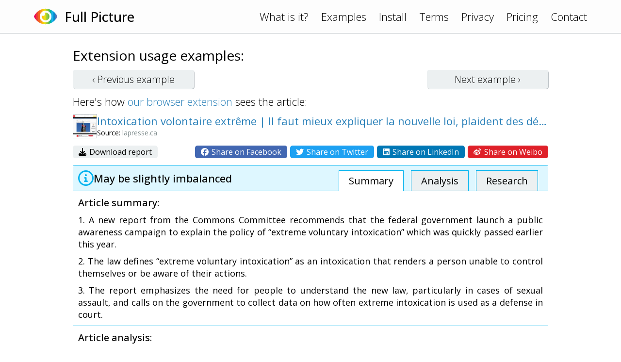

--- FILE ---
content_type: text/html; charset=UTF-8
request_url: https://www.fullpicture.app/item/7e98e28731b41ad194bfa048658df5de
body_size: 2883
content:
<!DOCTYPE html>
<html>
    <head>
        <title>[Full Picture] Intoxication volontaire extrême | Il faut mieux expliquer la nouvelle loi, plaident des députés</title>
        <meta name="description" content="This article provides an overview of the recent changes made to Canada&#039;s criminal code regarding &quot;extreme voluntary intoxication&quot; and its implications for cases of sexual assault and impaired driving.">
        <meta name="viewport" content="width=device-width, initial-scale=1.0">
<link rel="preconnect" href="https://fonts.googleapis.com">
<link rel="preconnect" href="https://fonts.gstatic.com" crossorigin>
<link href="https://fonts.googleapis.com/css2?family=Open+Sans:wght@300;400;500&display=swap" rel="stylesheet">
<link rel="stylesheet" href="/assets/frontend.css?20230121"/>
<link rel="icon" href="/assets/icon.png">
<script src="/assets/frontend.js?20230119" defer></script>
<script src="https://kit.fontawesome.com/1bd7013c99.js" crossorigin="anonymous"></script>

<!-- Google tag (gtag.js) -->
<script async src="https://www.googletagmanager.com/gtag/js?id=G-1QY7PFW8P2"></script>
<script>
window.dataLayer = window.dataLayer || [];
function gtag(){dataLayer.push(arguments);}
gtag('js', new Date());
gtag('config', 'G-1QY7PFW8P2');
</script>
        <meta property="og:url" content="/item/7e98e28731b41ad194bfa048658df5de">
        <meta property="og:type" content="article">
        <meta property="og:title" content="[Full Picture] Intoxication volontaire extrême | Il faut mieux expliquer la nouvelle loi, plaident des députés">
        <meta property="og:description" content="This article provides an overview of the recent changes made to Canada&#039;s criminal code regarding &quot;extreme voluntary intoxication&quot; and its implications for cases of sexual assault and impaired driving.">
        <meta property="og:image" content="https://www.fullpicture.app/assets/icons/258.png">
        <meta property="fb:app_id" content="720216845991086">
    </head>
    <body>
        <div class="topbar">
    <div class="content">
        <a href="/">
            <img src="/assets/icon.png" width="48" height="48">
        </a>
        <a href="/">
            <h1>Full Picture</h1>
        </a>
        <div class="links desktop">
            <a href="/#about">What is it?</a>
            <a href="/examples">Examples</a>
            <a href="/install">Install</a>
            <a href="/terms" class="wide">Terms</a>
            <a href="/privacy" class="wide">Privacy</a>
            <a href="/pricing" class="wide">Pricing</a>
            <a href="/contact">Contact</a>
        </div>
        <div class="links mobile">
            <a href="#" onClick="hamburger(); return false;">
                <i class="far fa-bars"></i>
            </a>
            <div class="menu mobile">
                <a href="/#about">What is it?</a>
                <a href="/examples">Examples</a>
                <a href="/install">Install</a>
                <a href="/terms">Terms</a>
                <a href="/privacy">Privacy</a>
                <a href="/pricing">Pricing</a>
                <a href="/contact">Contact</a>
            </div>
        </div>
    </div>
</div>
        <section>
            <div class="content text">

<h3>Extension usage examples:</h3>

<div class="example-buttons">
    <a class="btn " href="/item/5c3d0b9517a2d3b3eb50438eb93fca02">‹ Previous <span class="desktop">example</span></a>
    <a class="btn " href="/item/90cd217e2c4edaf661dae9b8594ad459">Next <span class="desktop">example</span> ›</a>
</div>

<div>
    Here's how <a href="/install">our browser extension</a> sees the article:
</div>

<div class="example">

    <div class="title">
        <div class="wide">
            <img src="/item/screenshot/7e98e28731b41ad194bfa048658df5de" width="50" height="50" class="screenshot">
        </div>
        <div>
            <a href="https://www.lapresse.ca/actualites/justice-et-faits-divers/2022-12-13/intoxication-volontaire-extreme/il-faut-mieux-expliquer-la-nouvelle-loi-plaident-des-deputes.php" target="_blank">
                Intoxication volontaire extrême | Il faut mieux expliquer la nouvelle loi, plaident des députés
            </a>
            <div class="source">
                Source: <span class="grey">lapresse.ca</span>
            </div>
        </div>
    </div>

    <div class="sharing wide">
        <div>
            <a href="/item/download/7e98e28731b41ad194bfa048658df5de">
                <i class="fas fa-download"></i>
                Download report
            </a>
        </div>
        <div>
            <a rel="nofollow" href="/item/share/7e98e28731b41ad194bfa048658df5de?type=facebook" style="background: #4267B2; color: white;">
                <i class="fab fa-facebook"></i>
                Share on Facebook
            </a>
            <a rel="nofollow" href="/item/share/7e98e28731b41ad194bfa048658df5de?type=twitter" style="background: #1DA1F2; color: white;">
                <i class="fab fa-twitter"></i>
                Share on Twitter
            </a>
            <a rel="nofollow" href="/item/share/7e98e28731b41ad194bfa048658df5de?type=linkedin" style="background: #0077B5; color: white;">
                <i class="fab fa-linkedin"></i>
                Share on LinkedIn
            </a>
            <a rel="nofollow" href="/item/share/7e98e28731b41ad194bfa048658df5de?type=weibo" style="background: #DF2029; color: white;">
                <i class="fab fa-weibo"></i>
                Share on Weibo
            </a>
        </div>
    </div>

    <div class="details details1">
        <div class="rating">
            <img src="/assets/rating/1.png" width="32" height="32">
            <div>
                                May be slightly imbalanced                                            </div>
            <div class="links desktop">
                <a href="#summary" class="active">Summary</a>
                <a href="#review">Analysis</a>
                <a href="#topics">Research</a>
            </div>
        </div>
        <a name="summary"></a>
        <div class="summary part">
            <h4>Article summary:</h4>
            <p>1. A new report from the Commons Committee recommends that the federal government launch a public awareness campaign to explain the policy of “extreme voluntary intoxication” which was quickly passed earlier this year.</p>
<p>2. The law defines “extreme voluntary intoxication” as an intoxication that renders a person unable to control themselves or be aware of their actions.</p>
<p>3. The report emphasizes the need for people to understand the new law, particularly in cases of sexual assault, and calls on the government to collect data on how often extreme intoxication is used as a defense in court.</p>
        </div>
        <a name="review"></a>
        <div class="review part">
            <h4>Article analysis:</h4>
            <p>This article provides an overview of the recent changes made to Canada's criminal code regarding "extreme voluntary intoxication" and its implications for cases of sexual assault and impaired driving. The article is generally reliable, providing accurate information about the new law and its purpose, as well as quotes from relevant sources such as Jennifer Dunn from London's Refuge for Women Against Violence. However, there are some potential biases present in the article that should be noted. </p>
<p>First, while it does provide some insight into why this change was necessary (in response to a Supreme Court decision), it does not explore any counterarguments or other points of view on this issue. It also fails to mention any potential risks associated with this change in legislation, such as whether it could lead to more lenient sentences for perpetrators of sexual assault or impaired driving offences. Additionally, while it does provide some statistics about how few sexual assaults are reported to police, it does not provide any evidence or further context for these numbers. </p>
<p>In conclusion, while this article provides an accurate overview of the new law and its implications, it could benefit from exploring other perspectives on this issue and providing more evidence for its claims.</p>
        </div>
        <a name="topics"></a>
        <div class="topics part">
            <h4>Topics for further research:</h4>
            <div class="list">
                                    <a href="https://www.google.com/search?q=Counterarguments%20to%20extreme%20voluntary%20intoxication%20law" target="_blank">Counterarguments to extreme voluntary intoxication law</a>
                                    <a href="https://www.google.com/search?q=Risks%20of%20extreme%20voluntary%20intoxication%20law" target="_blank">Risks of extreme voluntary intoxication law</a>
                                    <a href="https://www.google.com/search?q=Sexual%20assault%20reporting%20statistics" target="_blank">Sexual assault reporting statistics</a>
                                    <a href="https://www.google.com/search?q=Supreme%20Court%20decision%20on%20extreme%20voluntary%20intoxication" target="_blank">Supreme Court decision on extreme voluntary intoxication</a>
                                    <a href="https://www.google.com/search?q=Impact%20of%20extreme%20voluntary%20intoxication%20law%20on%20sentencing" target="_blank">Impact of extreme voluntary intoxication law on sentencing</a>
                                    <a href="https://www.google.com/search?q=Criticisms%20of%20extreme%20voluntary%20intoxication%20law" target="_blank">Criticisms of extreme voluntary intoxication law</a>
                            </div>
        </div>

    </div>

</div>

            </div>
        </section>
    <script defer src="https://static.cloudflareinsights.com/beacon.min.js/vcd15cbe7772f49c399c6a5babf22c1241717689176015" integrity="sha512-ZpsOmlRQV6y907TI0dKBHq9Md29nnaEIPlkf84rnaERnq6zvWvPUqr2ft8M1aS28oN72PdrCzSjY4U6VaAw1EQ==" data-cf-beacon='{"version":"2024.11.0","token":"1f8b691dfa8745a29819e6fa676edd29","r":1,"server_timing":{"name":{"cfCacheStatus":true,"cfEdge":true,"cfExtPri":true,"cfL4":true,"cfOrigin":true,"cfSpeedBrain":true},"location_startswith":null}}' crossorigin="anonymous"></script>
</body>
</html>